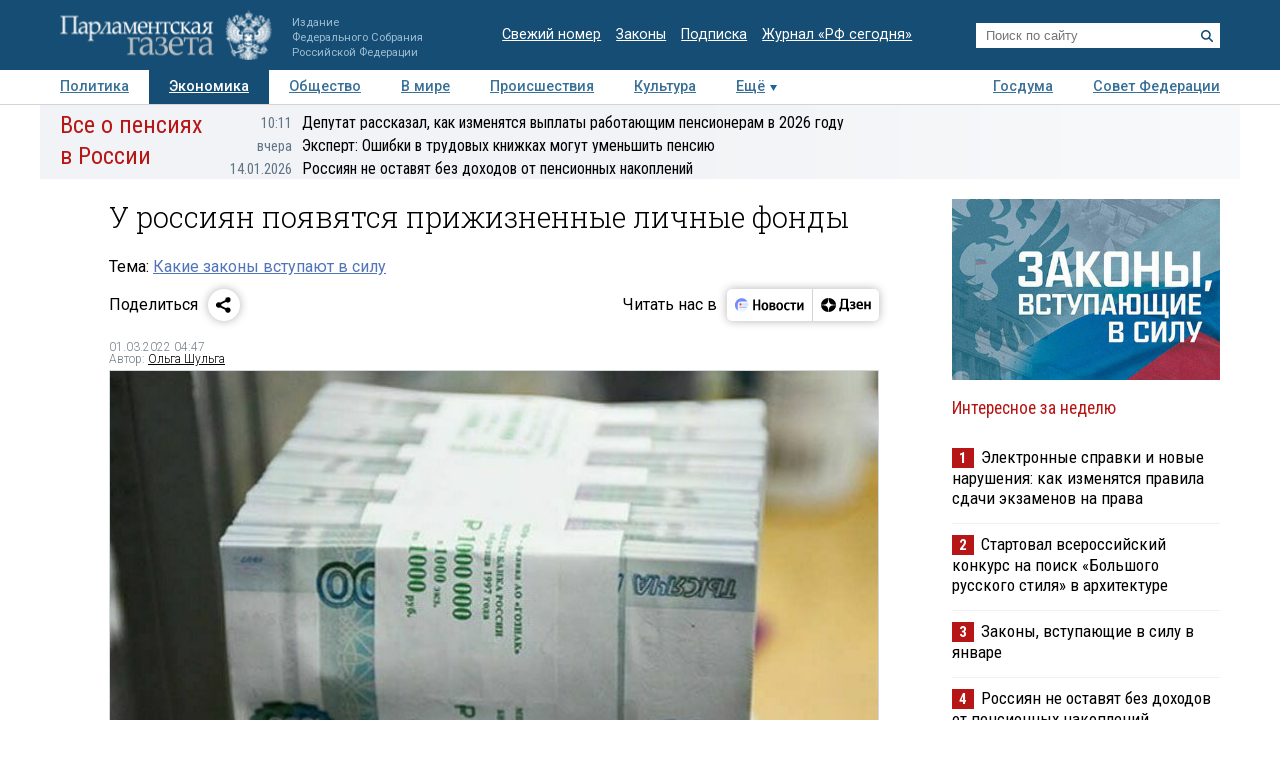

--- FILE ---
content_type: application/javascript
request_url: https://smi2.ru/counter/settings?payload=COTLAhiDjI2IvTM6JGY4MWI2YzRlLTY1MDYtNGRjYi1hZTM1LTk4NWIzYTkwNzRhNg&cb=_callbacks____0mkjp2buu
body_size: 1520
content:
_callbacks____0mkjp2buu("[base64]");